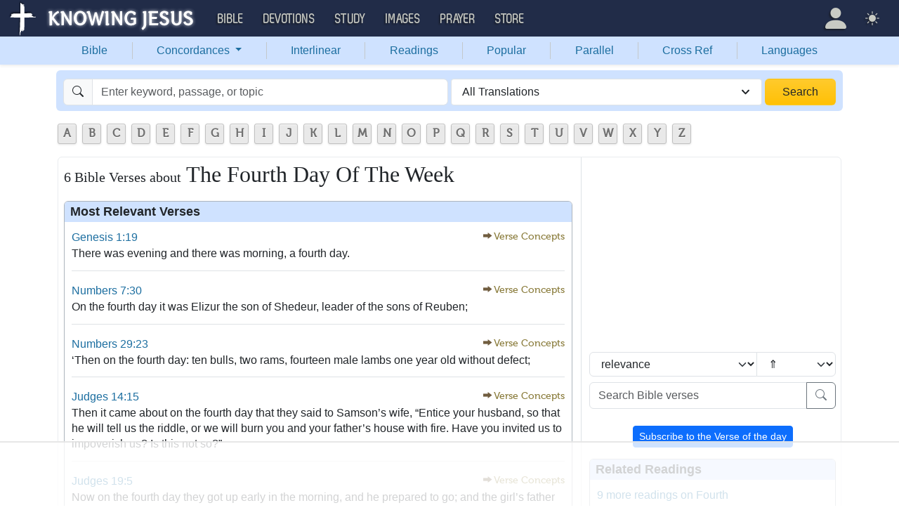

--- FILE ---
content_type: text/html; charset=UTF-8
request_url: https://bible.knowing-jesus.com/topics/The-Fourth-Day-Of-The-Week
body_size: 13684
content:
<!DOCTYPE html>
<html lang="en-GB">
<head>
    <meta charset="UTF-8">
    <meta name="viewport" content="width=device-width, initial-scale=1">
    <link rel="shortcut icon" href="/favicon.ico?v7"/>
    <link rel="apple-touch-icon" sizes="76x76" href="/apple-touch-icon.png">
    <link rel="icon" type="image/png" sizes="32x32" href="/favicon-32x32.png">
    <link rel="icon" type="image/png" sizes="16x16" href="/favicon-16x16.png">
    <link rel="manifest" href="/manifest.json">
    <link rel="mask-icon" href="/safari-pinned-tab.svg" color="#5bbad5">
    <meta name="theme-color" content="#ffffff">
    <meta name="csrf-param" content="_csrf">
<meta name="csrf-token" content="Lzi3iAKzQWuMJq5kxlGCDQf4DTdzNy8FgGP-cYdmvMlMFeTlcMYZWu5O9Az1O8lAZLZ9UzdDbT31JYs6yhf4gg==">
    <title>6 Bible verses about The Fourth Day Of The Week</title>
    <meta property="og:url" content="https://bible.knowing-jesus.com/topics/The+Fourth+Day+Of+The+Week">
<meta property="og:type" content="website">
<meta property="og:title" content="6 Bible verses about The Fourth Day Of The Week">
<link href="/font/Museo500-Regular-webfont.woff" rel="preload" as="font" crossorigin="anonymous">
<link href="/css/main.min.css?v=15" rel="stylesheet">
<script>
window.cookie_host = ".knowing-jesus.com";</script>
            <meta property="og:description"
              content="A topical Bible which shows the most relevant Bible verse for each topic"/>
    
    <!--    <link rel="shortcut icon" href="/assets/favicon.ico"/>-->
    <!--    <meta http-equiv="X-UA-Compatible" content="IE=edge">-->
    <!--    <meta name="viewport" content="width=device-width, initial-scale=1">-->

    <meta name="description" content="Genesis 1:19 - There was evening and there was morning, a fourth day.">
            
    <!-- topics universal html head block -->
<!-- AdThrive Head Tag Manual -->
<script data-no-optimize="1" data-cfasync="false">
(function(w, d) {
 w.adthrive = w.adthrive || {};
 w.adthrive.cmd = w.
 adthrive.cmd || [];
 w.adthrive.plugin = 'adthrive-ads-manual';
 w.adthrive.host = 'ads.adthrive.com';var s = d.createElement('script');
 s.async = true;
 s.referrerpolicy='no-referrer-when-downgrade';
 s.src = 'https://' + w.adthrive.host + '/sites/5d6666decc7cae09064f635b/ads.min.js?referrer=' + w.encodeURIComponent(w.location.href) + '&cb=' + (Math.floor(Math.random() * 100) + 1);
 var n = d.getElementsByTagName('script')[0];
 n.parentNode.insertBefore(s, n);
})(window, document);
</script>
<!-- End of AdThrive Head Tag -->

<!-- Google tag (gtag.js) -->
<script async src="https://www.googletagmanager.com/gtag/js?id=G-YFFBTK9R0F"></script>
<script>
  window.dataLayer = window.dataLayer || [];
  function gtag(){dataLayer.push(arguments);}
  gtag('js', new Date());

  gtag('config', 'G-YFFBTK9R0F');
</script>
 <!-- push -->
<script src="https://cdn.onesignal.com/sdks/OneSignalSDK.js" async=""></script>
<script>
  window.OneSignal = window.OneSignal || [];
  OneSignal.push(function() {
    OneSignal.init({
      appId: "37075899-e3a9-4d53-be7a-1fd7aa3f6c15",
    });
  });
</script>
<!-- push -->

    <!--pingdom start-->
    <script>
        var _prum = [['id', '54919e71abe53d1e641dbb63'],
            ['mark', 'firstbyte', (new Date()).getTime()]];
        (function() {
            var s = document.getElementsByTagName('script')[0]
                , p = document.createElement('script');
            p.async = 'async';
            p.src = '//rum-static.pingdom.net/prum.min.js';
            s.parentNode.insertBefore(p, s);
        })();
    </script>
    <!--pingdom end-->



<!-- Google tag (gtag.js) -->
<script async src="https://www.googletagmanager.com/gtag/js?id=G-YFFBTK9R0F"></script>
<script>
  window.dataLayer = window.dataLayer || [];
  function gtag(){dataLayer.push(arguments);}
  gtag('js', new Date());

  gtag('config', 'G-YFFBTK9R0F');
</script>


<!--  Optin --> <script type="text/javascript" src="https://a.omappapi.com/app/js/api.min.js" data-account="88086" data-user="78335" async></script> <!-- optinend-->


</head>

<body class="lang_en_GB bibletopic smalltopic"
      >

<!--above_header desktop-->


<nav class="navbar navbar-expand-lg navbar-kj navbar-dark py-0">
    <div class="container-fluid">
        <a class="navbar-brand p-0"
           href="https://www.knowing-jesus.com/">
            <img src="/images/logo.png" width="268" height="50" alt="Knowing Jesus"/>
        </a>
        <button class="navbar-toggler" type="button"
                data-bs-toggle="collapse"
                data-bs-target="#navbarSupportedContent"
                aria-controls="navbarSupportedContent"
                aria-expanded="false"
                aria-label="Toggle navigation">
            <span class="navbar-toggler-icon"></span>
        </button>
        <div class="collapse navbar-collapse" id="navbarSupportedContent">
            
<!-- START MENU NAVIGATION -->
<ul class="navbar-nav me-auto mb-2 mb-lg-0 navbar-nav-main">

    <li class="d-block d-sm-none my-2">
        <form method="get" action="//bible.knowing-jesus.com/search/s">
            <label for="search-bible" class="visually-hidden">Search</label>
            <div class="input-group">

                <input type="text"
                       name="q"
                       id="search-bible"
                       class="form-control"
                       required
                       minlength="3"
                       placeholder="Search for...">

                <button class="btn btn-light" type="submit">
                    <i class="bi bi-search"></i>
                </button>

            </div><!-- /input-group -->
            <input type="hidden"
                   name="translation"
                   id="translation-filed-select"
                   value="all">
        </form>
    </li>
                        <li class="nav-item dropdown">
                <a class="nav-link dropdown-toggle" href="https://bible.knowing-jesus.com" data-hover="dropdown" role="button" data-bs-toggle="dropdown" aria-expanded="false">Bible</a><ul class="dropdown-menu "><li><a class="dropdown-item" href="https://bible.knowing-jesus.com/topics">Topical Bible</a></li><li><a class="dropdown-item" href="https://bible.knowing-jesus.com/themes">Thematic Bible</a></li><li><a class="dropdown-item" href="https://bible.knowing-jesus.com/words">Words in Scripture</a></li><li><a class="dropdown-item" href="https://bible.knowing-jesus.com/phrases">Phrases in Scripture</a></li><li><a class="dropdown-item" href="https://bible.knowing-jesus.com/readings">Readings in Scripture</a></li><li><a class="dropdown-item" href="https://bible.knowing-jesus.com/Names">Bible Names</a></li></ul>            </li>
                                <li class="nav-item dropdown">
                <a class="nav-link dropdown-toggle" href="https://devotion.knowing-jesus.com" data-hover="dropdown" role="button" data-bs-toggle="dropdown" aria-expanded="false">Devotions</a><ul class="dropdown-menu "><li><a class="dropdown-item" href="https://dailyverse.knowing-jesus.com">Verse of the Day</a></li><li><a class="dropdown-item" href="https://devotion.knowing-jesus.com/audio">Today's Audio</a></li><li><a class="dropdown-item" href="https://devotion.knowing-jesus.com">Today's Devotionals </a></li><li><a class="dropdown-item" href="https://devotion.knowing-jesus.com/image">Today's Images </a></li><li><a class="dropdown-item" href="https://devotion.knowing-jesus.com/topics">Devotional by Topic </a></li><li><a class="dropdown-item" href="https://devotion.knowing-jesus.com/devotional-studies">Devotional Studies</a></li></ul>            </li>
                                <li class="nav-item dropdown">
                <a class="nav-link dropdown-toggle" href="https://study.knowing-jesus.com" data-hover="dropdown" role="button" data-bs-toggle="dropdown" aria-expanded="false">Study</a><ul class="dropdown-menu "><li><a class="dropdown-item" href="https://study.knowing-jesus.com/audio">Audio Books</a></li><li><a class="dropdown-item" href="https://study.knowing-jesus.com/sermons">Sermons</a></li><li><a class="dropdown-item" href="https://answers.knowing-jesus.com">Answers</a></li></ul>            </li>
                                <li class="nav-item dropdown">
                <a class="nav-link dropdown-toggle" href="https://images.knowing-jesus.com/" data-hover="dropdown" role="button" data-bs-toggle="dropdown" aria-expanded="false">Images</a><ul class="dropdown-menu "><li><a class="dropdown-item" href="https://images.knowing-jesus.com/new">New</a></li><li><a class="dropdown-item" href="https://images.knowing-jesus.com/topics">Topics</a></li></ul>            </li>
                                <li class="nav-item dropdown">
                <a class="nav-link dropdown-toggle" href="https://prayer.knowing-jesus.com/" data-hover="dropdown" role="button" data-bs-toggle="dropdown" aria-expanded="false">Prayer</a><ul class="dropdown-menu "><li><a class="dropdown-item" href="https://prayer.knowing-jesus.com/latest-prayers#open">Submit Request</a></li><li><a class="dropdown-item" href="https://prayer.knowing-jesus.com/latest-prayers">Latest Prayers</a></li><li><a class="dropdown-item" href="https://prayer.knowing-jesus.com/">All Categories</a></li><li><a class="dropdown-item" href="https://prayer.knowing-jesus.com/all">All Prayers</a></li></ul>            </li>
                    <li><a class="nav-link" href="https://store.knowing-jesus.com">Store</a></li>        <li></li>
</ul>
<ul class="nav navbar-nav mb-2 mb-lg-0 navbar-right">
            <li class="nav-item dropdown menu-item-account ">

            <a class="nav-link py-1 dropdown-toggle d-flex align-items-center user-profile"
               href="#"
               role="button"
               aria-label="Profile"
               aria-expanded="false"
               data-bs-toggle="dropdown"
               data-bs-display="static">

                <span class="d-md-none"><i class="bi bi-person-fill"></i> Profile</span>
                <span class="d-none d-md-inline position-relative profile-icon lh-1"
                ><i class="bi fs-1 bi-person-fill"></i></span>
            </a>

            <ul class="dropdown-menu dropdown-menu-end p-2" style="--bs-dropdown-min-width: 14rem">
                <li>
                    <a class="btn btn-warning sign-in-btn d-block w-100 mb-2"
                       href="#"
                       role="button"
                    ><i class="bi bi-box-arrow-in-right"></i> Sign In                    </a>
                </li>
                <li>
                    <button class="btn btn-warning sign-up-btn d-block w-100"
                            href="#"
                            role="button"
                            href="#"><i class="bi bi-plus"></i> Create account                    </button>
                </li>
                <li>
                    <hr class="dropdown-divider">
                </li>
                <li>
                    <button class="btn btn-light reset-btn d-block w-100"
                            href="#"><i class="bi bi-patch-question"></i> Forgot Password                    </button>
                </li>
            </ul>
        </li>
        <li class="nav-item dropdown ">
    <a class="btn-link nav-link py-0 py-lg-2 px-0 px-lg-2 dropdown-toggle d-flex align-items-center"
       href="#" role="button"
       id="bd-theme"
       aria-label="Theme"
       aria-expanded="false"
       data-bs-toggle="dropdown" data-bs-display="static">
        <span class="theme-icon-active pt-1"><i class="bi bi-brightness-high-fill me-2"></i></span>
        <span class="d-lg-none ms-2">Theme</span>
    </a>

    <ul class="dropdown-menu dropdown-menu-end select-theme" style="--bs-dropdown-min-width: 8rem;">
        <li>
            <button type="button" class="dropdown-item d-flex align-items-center" data-bs-theme-value="light">
                <i class="bi bi-brightness-high-fill me-2"></i>Light            </button>
        </li>
        <li>
            <button type="button" class="dropdown-item d-flex align-items-center active" data-bs-theme-value="dark">
                <i class="bi bi-moon-stars-fill me-2"></i>Dark            </button>
        </li>
        <li>
            <button type="button" class="dropdown-item d-flex align-items-center" data-bs-theme-value="auto">
                <i class="bi bi-circle-half me-2"></i>Auto            </button>
        </li>
    </ul>
</li>
    </ul>
        </div>
    </div>
</nav>
<div class="nav shadow-sm bg-primary-subtle nav-secondary nav-fill bg-body-tertiary p-1 p-md-0">
    <div class="container d-sm-flex">
        <div class="flex-sm-grow-1">
            <ul class="nav nav-secondary p-1 p-md-0 ">
                <li class="nav-item"><a class="nav-link" href="/">Bible</a></li><li class="d border-secondary-subtle"></li>                        <li class="nav-item dropdown">
                            <a class="nav-link dropdown-toggle"
                               role="button"
                               data-bs-toggle="dropdown"
                               href="#"
                               aria-expanded="false">
                                Concordances <span class="caret"></span>
                            </a>
                            <ul class="dropdown-menu">
                                <li><a class="dropdown-item" href="/topics">Topics</a></li><li><a class="dropdown-item" href="/themes">Themes</a></li><li><a class="dropdown-item" href="/words">Words</a></li><li><a class="dropdown-item" href="/phrases">Phrases</a></li><li><a class="dropdown-item" href="/Names">Names</a></li>                            </ul>
                        </li>
                        <li class="d border-secondary-subtle"></li><li class="nav-item"><a class="nav-link" href="/interlinear">Interlinear</a></li><li class="d border-secondary-subtle"></li><li class="nav-item"><a class="nav-link" href="/readings">Readings</a></li><li class="d border-secondary-subtle"></li><li class="nav-item"><a class="nav-link" href="/popular">Popular</a></li><li class="d border-secondary-subtle"></li><li class="nav-item"><a class="nav-link" href="/Genesis/1">Parallel</a></li><li class="d border-secondary-subtle"></li><li class="nav-item"><a class="nav-link" href="/Genesis/1/1/cross-references">Cross Ref</a></li><li class="d border-secondary-subtle"></li><li class="nav-item"><a class="nav-link" href="/languages">Languages</a></li>            </ul>
        </div>
    </div>
</div>
<!--<script src="https://unpkg.com/slim-select@latest/dist/slimselect.min.js"></script>-->
<!--<link rel="stylesheet" href="https://unpkg.com/slim-select@latest/dist/slimselect.css"/>-->


<div class="search-box d-none d-sm-block">
    <div class="container">
        <form action="/search/s"
              method="get"
              id="search-box-form">
            <div class="search row g-1 rounded">
                <div class="col-12 col-md-6">
                    <div class="input-group">
                        <span class="input-group-text"><i class="bi bi-search"></i></span>
                        <input placeholder="Enter keyword, passage, or topic"
                               type="text"
                               name="q"
                               aria-label="Search"
                               class="form-control"
                               id="q"
                               value=""/>
                    </div>


                </div>
                <div class="col">
                    <select id="translation" class="form-select" name="translation">
<option value="all" selected>All Translations</option>
<option value="acv">A Conservative Version</option>
<option value="abu">American Bible Union New Testament</option>
<option value="asv">American Standard Version</option>
<option value="am">Amplified </option>
<option value="auv">An Understandable Version</option>
<option value="anderson">Anderson New Testament</option>
<option value="bbe">Bible in Basic English </option>
<option value="common">Common New Testament</option>
<option value="mace">Daniel Mace New Testament</option>
<option value="darby">Darby Translation</option>
<option value="diaglott">Emphatic Diaglott Bible </option>
<option value="godbey">Godbey New Testament</option>
<option value="goodspeed">Goodspeed New Testament</option>
<option value="hcsb">Holman Bible</option>
<option value="isv">International Standard Version</option>
<option value="wesley">John Wesley New Testament</option>
<option value="juliasmith">Julia Smith Translation</option>
<option value="kj2000">King James 2000</option>
<option value="kjv">King James Version</option>
<option value="leb">Lexham Expanded Bible</option>
<option value="lov">Living Oracles New Testament</option>
<option value="mkjv">Modern King James verseion</option>
<option value="mstc">Modern Spelling Tyndale-Coverdale</option>
<option value="moffatt">Moffatt New Testament</option>
<option value="mnt">Montgomery New Testament</option>
<option value="net">NET Bible</option>
<option value="nasb">New American Standard Bible</option>
<option value="nheb">New Heart English Bible</option>
<option value="noyes">Noyes New Testament</option>
<option value="sawyer">Sawyer New Testament</option>
<option value="emb">The Emphasized Bible</option>
<option value="haweis">Thomas Haweis New Testament</option>
<option value="tcv">Twentieth Century New Testament</option>
<option value="wbs">Webster</option>
<option value="wnt">Weymouth New Testament</option>
<option value="williams">Williams New Testament</option>
<option value="web">World English Bible</option>
<option value="we">Worldwide English (NT)</option>
<option value="worrell">Worrell New Testament</option>
<option value="worsley">Worsley New Testament</option>
<option value="ylt">Youngs Literal Translation</option>
</select>
                                    </div>
                <div class="col-auto">
                    <button class="btn px-4 w-100 bg-gradient bg-warning text-dark"
                            type="submit">Search</button>
                </div>
            </div>

        </form>
    </div>
</div>
<!-- universal top block -->
</div>

<div class="main-wrapper content-new-font">

    <div class="container ">


        
        <div class="content">
            <div class="clear"></div>

            <!--include-->
<div id="content">
            <div>    <ul id="alphabets" class="select"><li><a href="/topics/search/A">A</a></li><li><a href="/topics/search/B">B</a></li><li><a href="/topics/search/C">C</a></li><li><a href="/topics/search/D">D</a></li><li><a href="/topics/search/E">E</a></li><li><a href="/topics/search/F">F</a></li><li><a href="/topics/search/G">G</a></li><li><a href="/topics/search/H">H</a></li><li><a href="/topics/search/I">I</a></li><li><a href="/topics/search/J">J</a></li><li><a href="/topics/search/K">K</a></li><li><a href="/topics/search/L">L</a></li><li><a href="/topics/search/M">M</a></li><li><a href="/topics/search/N">N</a></li><li><a href="/topics/search/O">O</a></li><li><a href="/topics/search/P">P</a></li><li><a href="/topics/search/Q">Q</a></li><li><a href="/topics/search/R">R</a></li><li><a href="/topics/search/S">S</a></li><li><a href="/topics/search/T">T</a></li><li><a href="/topics/search/U">U</a></li><li><a href="/topics/search/V">V</a></li><li><a href="/topics/search/W">W</a></li><li><a href="/topics/search/X">X</a></li><li><a href="/topics/search/Y">Y</a></li><li><a href="/topics/search/Z">Z</a></li></ul>
    <div style="clear: both"></div>

</div>
            <div id="breadcrumbs" style="margin-bottom: 4px">
        
    </div>
    <div class="clearfix"></div>
    <div id="preload-images-wrap"></div><div class="left-topic-banner left-topic-banner-small">

</div>
<div class="right-wrapper">
<div class="right-topic-banner right-topic-banner-small">

    <!--start banner code-->

    <!--end code-->

</div>
</div>
<style>
    .right-wrapper{
        position: absolute;
        right: 0;
    }
    .right-topic-banner{
        top: 107px;
        margin-top: 0;
        position: fixed;
    }

</style>
<style>
    #preload-images-wrap {
        position: fixed;
        left: 0;
        right: 0;
        width: 1px;
        height: 1px;
        overflow: hidden;
        opacity: 0;
        z-index: 0;
    }

    #preload-images-wrap img {
        width: 20px;
    }

</style>

<div class="content">
    <div class="content-block-wrapper-1 p-0 ">
        <div class="row new-topic-wrap">
            <div class="col-12 col-md-7 col-lg-8">
                <h1><span>6 Bible Verses about</span> The Fourth Day Of The Week</h1>                    <div class="no-w verse-cont block-verse">
                        <h2>Most Relevant Verses</h2>
                        <div class="content-box-wrapper-1 topic-cont-box">
                                                                <div class="border-bottom mb-3"
                                         data-keyword-id6461                                    >

                                                                                <div>

                                <span>
                                        <a class="verse-dropdown" href="/Genesis/1/19" data-cont="&lt;a href=&quot;#&quot; data-verse=&quot;&amp;lt;span class=&amp;quot; Gen-1-19&amp;quot; id=&amp;quot;en-NASB-19&amp;quot;&amp;gt;There was evening and there was morning, a fourth day.&amp;lt;/span&amp;gt;&quot; data-verse-title=&quot;Genesis 1:19&quot; data-translation-id=&quot;504826&quot; data-bs-toggle=&quot;modal&quot; data-bs-target=&quot;.tools-modal&quot;&gt;Tools&lt;/a&gt;&lt;div&gt;&lt;a href=&quot;/Genesis/1/19&quot;&gt;Verse page&lt;/a&gt;&lt;/div&gt;">Genesis 1:19</a>                                </span>

                                            <div>
                                                <span class="verse"><a class="vConcept" role="button">Verse Concepts</a><span style="display: none;"><a class="tags" href="/topics/At-Morning-And-Evening">At Morning And Evening</a><a class="tags" href="/topics/Provision-Of-Day">Provision Of Day</a><a class="tags" href="/topics/Fourth">Fourth</a><a class="tags" href="/topics/Day-4">Day 4</a></span></span>                                            </div>

                                            <p class="result-wrap"
    >
    <span class=" Gen-1-19" id="en-NASB-19">There was evening and there was morning, a fourth day.</span></p>
                                        </div>

                                                                            </div>
                                    <!-- box -->
                                                                        <div class="border-bottom mb-3"
                                         data-keyword-id6461                                    >

                                                                                <div>

                                <span>
                                        <a class="verse-dropdown" href="/Numbers/7/30" data-cont="&lt;a href=&quot;#&quot; data-verse=&quot;&amp;lt;span class=&amp;quot; Num-7-30&amp;quot; id=&amp;quot;en-NASB-3881&amp;quot;&amp;gt;On the fourth day it was Elizur the son of Shedeur, leader of the sons of Reuben;&amp;lt;/span&amp;gt;&quot; data-verse-title=&quot;Numbers 7:30&quot; data-translation-id=&quot;508688&quot; data-bs-toggle=&quot;modal&quot; data-bs-target=&quot;.tools-modal&quot;&gt;Tools&lt;/a&gt;&lt;div&gt;&lt;a href=&quot;/Numbers/7/30&quot;&gt;Verse page&lt;/a&gt;&lt;/div&gt;">Numbers 7:30</a>                                </span>

                                            <div>
                                                <span class="verse"><a class="vConcept" role="button">Verse Concepts</a><span style="display: none;"><a class="tags" href="/topics/Day-4">Day 4</a></span></span>                                            </div>

                                            <p class="result-wrap"
    >
    <span class=" Num-7-30" id="en-NASB-3881">On the fourth day it was Elizur the son of Shedeur, leader of the sons of Reuben;</span></p>
                                        </div>

                                                                            </div>
                                    <!-- box -->
                                                                        <div class="border-bottom mb-3"
                                         data-keyword-id6461                                    >

                                                                                <div>

                                <span>
                                        <a class="verse-dropdown" href="/Numbers/29/23" data-cont="&lt;a href=&quot;#&quot; data-verse=&quot;&amp;lt;span class=&amp;quot; Num-29-23&amp;quot; id=&amp;quot;en-NASB-4632&amp;quot;&amp;gt;‘Then on the fourth day: ten bulls, two rams, fourteen male lambs one year old without defect;&amp;lt;/span&amp;gt;&quot; data-verse-title=&quot;Numbers 29:23&quot; data-translation-id=&quot;509439&quot; data-bs-toggle=&quot;modal&quot; data-bs-target=&quot;.tools-modal&quot;&gt;Tools&lt;/a&gt;&lt;div&gt;&lt;a href=&quot;/Numbers/29/23&quot;&gt;Verse page&lt;/a&gt;&lt;/div&gt;">Numbers 29:23</a>                                </span>

                                            <div>
                                                <span class="verse"><a class="vConcept" role="button">Verse Concepts</a><span style="display: none;"><a class="tags" href="/topics/Ten-Animals">Ten Animals</a><a class="tags" href="/topics/Fourteen">Fourteen</a><a class="tags" href="/topics/Male-Animals">Male Animals</a><a class="tags" href="/topics/Perfect-Sacrifices">Perfect Sacrifices</a><a class="tags" href="/topics/Two-Animals">Two Animals</a><a class="tags" href="/topics/Animals-At-Specific-Ages">Animals At Specific Ages</a><a class="tags" href="/topics/Day-4">Day 4</a><a class="tags" href="/topics/Sacrificing-Cattle-Sheep-And-Goats">Sacrificing Cattle Sheep And Goats</a></span></span>                                            </div>

                                            <p class="result-wrap"
    >
    <span class=" Num-29-23" id="en-NASB-4632">‘Then on the fourth day: ten bulls, two rams, fourteen male lambs one year old without defect;</span></p>
                                        </div>

                                                                            </div>
                                    <!-- box -->
                                                                        <div class="border-bottom mb-3"
                                         data-keyword-id6461                                    >

                                                                                <div>

                                <span>
                                        <a class="verse-dropdown" href="/Judges/14/15" data-cont="&lt;a href=&quot;#&quot; data-verse=&quot;&amp;lt;span class=&amp;quot; Judg-14-15&amp;quot; id=&amp;quot;en-NASB-6925&amp;quot;&amp;gt;Then it came about on the &amp;lt;footnote=NASB-6925j&amp;gt;fourth day that they said to Samson’s wife, “&amp;lt;crossreference=NASB-6925H&amp;gt;Entice your husband, so that he will tell us the riddle, &amp;lt;crossreference=NASB-6925I&amp;gt;or we will burn you and your father’s house with fire. Have you invited us to impoverish us? Is this not so?”&amp;lt;/span&amp;gt;&quot; data-verse-title=&quot;Judges 14:15&quot; data-translation-id=&quot;511732&quot; data-bs-toggle=&quot;modal&quot; data-bs-target=&quot;.tools-modal&quot;&gt;Tools&lt;/a&gt;&lt;div&gt;&lt;a href=&quot;/Judges/14/15&quot;&gt;Verse page&lt;/a&gt;&lt;/div&gt;">Judges 14:15</a>                                </span>

                                            <div>
                                                <span class="verse"><a class="vConcept" role="button">Verse Concepts</a><span style="display: none;"><a class="tags" href="/topics/Enticement">Enticement</a><a class="tags" href="/topics/Burning-People">Burning People</a><a class="tags" href="/topics/Enticing">Enticing</a><a class="tags" href="/topics/Becoming-Poor">Becoming Poor</a><a class="tags" href="/topics/Day-4">Day 4</a></span></span>                                            </div>

                                            <p class="result-wrap"
    >
    <span class=" Judg-14-15" id="en-NASB-6925">Then it came about on the fourth day that they said to Samson’s wife, “Entice your husband, so that he will tell us the riddle, or we will burn you and your father’s house with fire. Have you invited us to impoverish us? Is this not so?”</span></p>
                                        </div>

                                                                            </div>
                                    <!-- box -->
                                                                        <div class="border-bottom mb-3"
                                         data-keyword-id6461                                    >

                                                                                <div>

                                <span>
                                        <a class="verse-dropdown" href="/Judges/19/5" data-cont="&lt;a href=&quot;#&quot; data-verse=&quot;&amp;lt;span class=&amp;quot; Judg-19-5&amp;quot; id=&amp;quot;en-NASB-7030&amp;quot;&amp;gt;Now on the fourth day they got up early in the morning, and he &amp;lt;footnote=NASB-7030d&amp;gt;prepared to go; and the girl’s father said to his son-in-law, “&amp;lt;crossreference=NASB-7030C&amp;gt;Sustain &amp;lt;footnote=NASB-7030e&amp;gt;yourself with a piece of bread, and afterward you may go.”&amp;lt;/span&amp;gt;&quot; data-verse-title=&quot;Judges 19:5&quot; data-translation-id=&quot;511837&quot; data-bs-toggle=&quot;modal&quot; data-bs-target=&quot;.tools-modal&quot;&gt;Tools&lt;/a&gt;&lt;div&gt;&lt;a href=&quot;/Judges/19/5&quot;&gt;Verse page&lt;/a&gt;&lt;/div&gt;">Judges 19:5</a>                                </span>

                                            <div>
                                                <span class="verse"><a class="vConcept" role="button">Verse Concepts</a><span style="display: none;"><a class="tags" href="/topics/Sons">Sons</a><a class="tags" href="/topics/Those-Who-Rose-Early">Those Who Rose Early</a><a class="tags" href="/topics/People-Who-Delayed">People Who Delayed</a><a class="tags" href="/topics/Day-4">Day 4</a></span></span>                                            </div>

                                            <p class="result-wrap"
    >
    <span class=" Judg-19-5" id="en-NASB-7030">Now on the fourth day they got up early in the morning, and he prepared to go; and the girl’s father said to his son-in-law, “Sustain yourself with a piece of bread, and afterward you may go.”</span></p>
                                        </div>

                                        <!--topics_eng_less15.php desktop-->                                    </div>
                                    <!-- box -->
                                                                        <div class="border-bottom mb-3"
                                         data-keyword-id6461                                    >

                                                                                <div>

                                <span>
                                        <a class="verse-dropdown" href="/Ezra/8/33" data-cont="&lt;a href=&quot;#&quot; data-verse=&quot;&amp;lt;span class=&amp;quot; Ezra-8-33&amp;quot;&amp;gt;On the fourth day the silver and the gold and the utensils &amp;lt;crossreference=NASB-12235AD&amp;gt;were weighed out in the house of our God into the hand of &amp;lt;crossreference=NASB-12235AE&amp;gt;Meremoth the son of Uriah the priest, and with him was Eleazar the son of Phinehas; and with them were the Levites, Jozabad the son of Jeshua and Noadiah the son of Binnui.&amp;lt;/span&amp;gt;&quot; data-verse-title=&quot;Ezra 8:33&quot; data-translation-id=&quot;517042&quot; data-bs-toggle=&quot;modal&quot; data-bs-target=&quot;.tools-modal&quot;&gt;Tools&lt;/a&gt;&lt;div&gt;&lt;a href=&quot;/Ezra/8/33&quot;&gt;Verse page&lt;/a&gt;&lt;/div&gt;">Ezra 8:33</a>                                </span>

                                            <div>
                                                <span class="verse"><a class="vConcept" role="button">Verse Concepts</a><span style="display: none;"><a class="tags" href="/topics/Day-4">Day 4</a></span></span>                                            </div>

                                            <p class="result-wrap"
    >
    <span class=" Ezra-8-33">On the fourth day the silver and the gold and the utensils were weighed out in the house of our God into the hand of Meremoth the son of Uriah the priest, and with him was Eleazar the son of Phinehas; and with them were the Levites, Jozabad the son of Jeshua and Noadiah the son of Binnui.</span></p>
                                        </div>

                                                                            </div>
                                    <!-- box -->
                                                            </div>
                        <!--                    <div style="clear: both"></div>-->
                    </div>
                    <div class="no-w verse-cont block-verse">
        <h2>Bible Theasaurus</h2>
        <div class="three_cols thesaurus-block m-2">
            <div id="w0" class="list-view"><div class="row"><div class="col-12 col-sm-4 list">
<div data-key="0"><b style="font-weight: 900">Day</b> (<a href="/words/Day">1909 instances</a>)</div>

</div><div class="col-12 col-sm-4 list">
<div data-key="1"><a class="book-tag" href="/topics/Fourth"><b style="font-weight: 900">Fourth</b></a> (<a href="/words/Fourth">99 instances</a>)</div>

</div><div class="col-12 col-sm-4 list">
<div data-key="2"><b style="font-weight: 900">Week</b> (<a href="/words/Week">28 instances</a>)</div>
</div></div></div>        </div>
    </div>
<!--topics_eng_less8.php-->    <div class="no-w verse-cont block-verse">
        <h2 id="related-topics">Related Topics</h2>
        <div class="three_cols">
            <ul class="list no-margin-left">
                                    <li>
                        <a class="py-1" href="/topics/Day-4">Day 4</a>
                    </li>
                                        <li>
                        <a class="py-1" href="/topics/Fourth">4 more topics on Fourth</a>
                    </li>
                    </ul><ul class="list ">                    <li>
                        <a class="py-1" href="/topics?search_topic_key=Day">25 more topics on Day</a>
                    </li>
                                        <li>
                        <a class="py-1" href="/topics?search_topic_key=Week">11 more topics on Week</a>
                    </li>
                    </ul><ul class="list ">            </ul>
            <div class="clearfix"></div>
        </div>
    </div>
            </div>
            <div class="col-12 col-md-5 col-lg-4 topics-nav-right-wrap flex-grow-1">
    <div class="topics-nav-right ">
        <div class="form-group">
                    </div>
        <div class="form-group">

            <div class="input-group input-group mb-2">
                <select class="form-select w-50" name="sort_type" onchange="window.location.href = this.value;" aria-label="Sort by">
<option value="/topics/The-Fourth-Day-Of-The-Week">relevance</option>
<option value="/topics/The-Fourth-Day-Of-The-Week?sort_type=alphabet">alphabet</option>
<option value="/topics/The-Fourth-Day-Of-The-Week?sort_type=book">book</option>
<option value="/topics/The-Fourth-Day-Of-The-Week?sort_type=new_testament">new testament</option>
</select><select class="form-select" name="sort-type" onchange="window.location.href = this.value;" aria-label="Sort order">
<option value="/topics/The-Fourth-Day-Of-The-Week">⇑</option>
<option value="/topics/The-Fourth-Day-Of-The-Week?sort_order=desc">⇓</option>
</select>            </div>
        </div>
        <div class="form-group mb-4">
            <form method="get"
                  action="/topics">
                <div class="input-group">
                    <input type="text"
                           name="search_topic_key"
                           maxlength="128"
                           required
                           aria-label="Search Bible verses"
                           class="form-control"
                           placeholder="Search Bible verses"
                    />
                    <button class="btn btn-outline-secondary" type="submit"
                            aria-label="Search"
                    ><i class="bi bi-search"></i></button>
                </div><!-- /input-group -->
            </form>

        </div>

            <div class="mb-3">
        <div class="text-center">
            <a class="btn btn-sm btn-primary"
               data-bs-toggle="collapse"
               href="#subscriptionBlock"
               role="button"
               aria-expanded="false"
               aria-controls="subscriptionBlock">
                Subscribe to the Verse of the day
            </a>
        </div>
        <!--    view-source:http://beta.kj.tugrik/topics/subscribe-box-->
        <div class="collapse "
             id="subscriptionBlock">

            <div class="card card-body mt-3" id="formContainer">
                <h2><img class="img-fluid" src="/images/knowing-jesus-everyday-logo.png" width="310" height="34" alt="Knowing Jesus Everyday"></h2><p class="text-center">Never miss a post</p><form id="contact-form" action="/topics/The-Fourth-Day-Of-The-Week" method="post">
<input type="hidden" name="_csrf" value="Lzi3iAKzQWuMJq5kxlGCDQf4DTdzNy8FgGP-cYdmvMlMFeTlcMYZWu5O9Az1O8lAZLZ9UzdDbT31JYs6yhf4gg=="><div class="mb-3 field-subscribeform-name">
<label class="form-label" for="subscribeform-name">Name</label>
<input type="text" id="subscribeform-name" class="form-control" name="SubscribeForm[name]" required>

<div class="invalid-feedback"></div>
</div><div class="mb-3 field-subscribeform-email required">
<label class="form-label" for="subscribeform-email">Email</label>
<input type="email" id="subscribeform-email" class="form-control" name="SubscribeForm[email]" required aria-required="true">

<div class="invalid-feedback"></div>
</div><input type="hidden" name="reCaptcha"><div class="form-group"><button type="submit" class="btn btn-primary" name="contact-button">Submit</button></div></form>            </div>
        </div>
    </div>
<div class="text-center" style="margin-bottom: 10px">
    <!--include-->



</div><div class="clearfix"></div>            <div class="no-w verse-cont block-verse mb-4">
                <h2>Related Readings</h2>
                <div class="topic-cont-box">
                    <div class="pb-1"><a href="/readings?search_topic_key=Fourth">9 more readings on Fourth</a></div><div class="pb-1"><a href="/readings?search_topic_key=Day">28 more readings on Day</a></div><div class="pb-1"><a href="/readings?search_topic_key=Week">3 more readings on Week</a></div>                </div>
            </div>
        <div class="text-center" style="margin-bottom: 10px">
    <!--include-->

</div>
    </div>
</div>
        </div>
    </div>
    <div class="clearfix"></div>
</div>
<div class="clearfix"></div>
</div>

<div>
    <!-- Large modal -->
    <div class="modal fade tools-modal"
         tabindex="-1"
         role="dialog"
         aria-labelledby="toolsModal"
         data-translation-id="1"
    >
        <div class="modal-dialog modal-lg" role="document">
            <div class="modal-content">
                <div class="modal-header d-block">
                    <button type="button" class="btn-close float-end" data-bs-dismiss="modal"
                            aria-label="Close"></button>

                    <h5 class="verse-title"></h5>

                    <p class="verse-text"></p>
                    <ul class="nav nav-tabs" role="tablist">
                                                    <li role="presentation" class="nav-item">
                                <button
                                        class="nav-link active"
                                        id="interlinear-tab"
                                        data-bs-toggle="tab"
                                        data-bs-target="#tabInterlinear"
                                        aria-controls="tabInterlinear"
                                        aria-selected="true"
                                        type="button"
                                        role="tab"
                                        data-link="/verse/getStrongNumber/translationId/{translationId}?type="
                                        data-is-loaded='0'

                                >Interlinear</button>

                            </li>
                                                    <li role="presentation" class="nav-item">
                            <button
                                    class="nav-link"
                                    id="cross-refs-tab"
                                    data-bs-toggle="tab"
                                    data-bs-target="#tabCross_Refs"
                                    aria-controls="tabCross_Refs"
                                    aria-selected="false"
                                    type="button"
                                    role="tab"
                                    data-link="/verse/getCrossReference/translationId/{translationId}?type="
                                    data-is-loaded='0'
                            >Cross Refs</button>
                        </li>
                                                    <li role="presentation" class="nav-item">
                                <button
                                        class="nav-link"
                                        id="themes-tab"
                                        data-bs-toggle="tab"
                                        data-bs-target="#tabThemes"
                                        aria-controls="tabThemes"
                                        aria-selected="false"
                                        type="button"
                                        role="tab"
                                        data-link="/verse/getThemse/translationId/{translationId}?type="
                                        data-is-loaded='0'
                                >Themes</button>
                            </li>
                                                    <li role="presentation" class="nav-item">
                            <button
                                    class="nav-link"
                                    id="bible-tab"
                                    data-bs-toggle="tab"
                                    data-bs-target="#tabBible"
                                    aria-controls="tabBible"
                                    aria-selected="false"
                                    type="button"
                                    role="tab"
                                    data-link="/verse/getBible/translationId/{translationId}?type="
                                    data-is-loaded='0'
                            >Parallel</button>
                        </li>
                        <li role="presentation" class="nav-item">
                            <button
                                    class="nav-link"
                                    id="tsk-tab"
                                    data-bs-toggle="tab"
                                    data-bs-target="#tabTSK"
                                    aria-controls="tabTSK"
                                    aria-selected="false"
                                    type="button"
                                    role="tab"
                                    data-link="/verse/getTsk/translationId/{translationId}?type="
                                    data-is-loaded='0'
                            >TSK</button>
                        </li>
                                                    <li role="presentation" class="nav-item">
                                <button
                                        class="nav-link"
                                        id="references-tab"
                                        data-bs-toggle="tab"
                                        data-bs-target="#tabReferences"
                                        aria-controls="tabReferences"
                                        aria-selected="false"
                                        type="button"
                                        role="tab"
                                        data-link="/verse/getReferences/translationId/{translationId}?type="
                                        data-is-loaded='0'
                                        data-toggle="tab"
                                >References</button>
                            </li>
                                                </ul>
                </div>

                <!-- Nav tabs -->

                <div class="modal-body">
                    <!-- Tab panes -->
                    <div class="tab-content">
                        <div class="tab-pane fade show active" role="tabpanel" id="tabInterlinear"
                             aria-labelledby="interlinear-tab"
                             tabindex="0"></div>
                        <div role="tabpanel" class="tab-pane fade" id="tabCross_Refs"
                             aria-labelledby="cross-refs-tab"
                             tabindex="0"></div>
                        <div role="tabpanel" class="tab-pane fade" id="tabThemes"
                             aria-labelledby="themes-tab"
                             tabindex="0"></div>
                        <div role="tabpanel" class="tab-pane fade" id="tabBible"
                             aria-labelledby="bible-tab"
                             tabindex="0"></div>
                        <div role="tabpanel" class="tab-pane fade" id="tabTSK"
                             aria-labelledby="tsk-tab"
                             tabindex="0"></div>
                        <div role="tabpanel" class="tab-pane fade" id="tabReferences"
                             aria-labelledby="references-tab"
                             tabindex="0"></div>
                    </div>

                </div>

            </div>
        </div>
    </div>
</div>
<!--include-->
</div><!-- content -->
    <div>
        <div class="clearfix"></div><select id="alphabets_select" name="alphabets_select" onchange="if (this.value) window.location.href= &#039;/topics/search/&#039; + this.value;"><option value="">Filter by alphabet</option><option value="A">A</option><option value="B">B</option><option value="C">C</option><option value="D">D</option><option value="E">E</option><option value="F">F</option><option value="G">G</option><option value="H">H</option><option value="I">I</option><option value="J">J</option><option value="K">K</option><option value="L">L</option><option value="M">M</option><option value="N">N</option><option value="O">O</option><option value="P">P</option><option value="Q">Q</option><option value="R">R</option><option value="S">S</option><option value="T">T</option><option value="U">U</option><option value="V">V</option><option value="W">W</option><option value="X">X</option><option value="Y">Y</option><option value="Z">Z</option></select>    </div>
    
            <div class="clear"></div>

        </div>
    </div>
</div>

<div class="clearfix"></div><!-- universal bottom block -->

 

<!--pingdom start-->
<script>
    var _prum = [['id', '54919b8dabe53d69571dbb63'],
        ['mark', 'firstbyte', (new Date()).getTime()]];
    (function() {
        var s = document.getElementsByTagName('script')[0]
            , p = document.createElement('script');
        p.async = 'async';
        p.src = '//rum-static.pingdom.net/prum.min.js';
        s.parentNode.insertBefore(p, s);
    })();
</script>
<!--pingdom end-->


<!--pingdom user testing start-->
<script>
var _prum = [['id', '5600a2deabe53d775ccdcb43'],
             ['mark', 'firstbyte', (new Date()).getTime()]];
(function() {
    var s = document.getElementsByTagName('script')[0]
      , p = document.createElement('script');
    p.async = 'async';
    p.src = '//rum-static.pingdom.net/prum.min.js';
    s.parentNode.insertBefore(p, s);
})();
</script>
<!--pingdom user testing end-->

<!--adthrive recovery start-->
<script>!function(){"use strict";!function(e){if(-1===e.cookie.indexOf("__adblocker")){e.cookie="__adblocker=; expires=Thu, 01 Jan 1970 00:00:00 GMT; path=/";var t=new XMLHttpRequest;t.open("GET","https://www.npttech.com/advertising.js",!0),t.onreadystatechange=function(){if(XMLHttpRequest.DONE===t.readyState)if(200===t.status){var n=e.createElement("script");n.innerHTML=t.responseText,e.getElementsByTagName("head")[0].appendChild(n)}else{var a=new Date;a.setTime(a.getTime()+3e5),e.cookie="__adblocker=true; expires="+a.toUTCString()+"; path=/"}},t.send()}}(document)}();
</script>

<script>!function(){"use strict";var e;e=document,function(){var t,n;function r(){var t=e.createElement("script");t.src="https://cafemedia-com.videoplayerhub.com/galleryplayer.js",e.head.appendChild(t)}function a(){var t=e.cookie.match("(^|[^;]+)\\s*__adblocker\\s*=\\s*([^;]+)");return t&&t.pop()}function c(){clearInterval(n)}return{init:function(){var e;"true"===(t=a())?r():(e=0,n=setInterval((function(){100!==e&&"false"!==t||c(),"true"===t&&(r(),c()),t=a(),e++}),50))}}}().init()}();
</script>
<!--adthrive recovery end-->


<div class="containerfoot main_board">
    <div align="center" class="text container"><p>New American Standard Bible Copyright &copy;1960, 1962, 1963, 1968, 1971, 1972, 1973, 1975, 1977, 1995 by The Lockman Foundation, La Habra, Calif. All rights reserved. For Permission to Quote Information visit <a href="http://www.lockman.org" rel="nofollow" target="_blank">http://www.lockman.org</a></p></div>
            <div class="container">
            <div class="bg-body-tertiary rounded p-4 row">
                <div class="col-md-4 offset-md-4">

                    <form method="get" action="/topics">
                        <div class="input-group">

                            <input name="search_topic_key" id="search_topic_key"
                                   maxlength="128"
                                   class="form-control ff-museo"
                                   aria-label="What the Bible says about ...."
                                   placeholder="What the Bible says about ...." type="text"/>
                            <button class="btn btn-outline-secondary" type="submit"
                                    id="button-addon2">
                                Find Out                            </button>

                        </div>
                    </form>
                </div>

            </div>
        </div>
    
                    <div class="share-buttons p-2 share-buttons-bot">
            <div class="share-title">Share</div>
            <div class="share-item text-center d-sm-inline-block">
                <a target="_blank"
                   href="https://www.facebook.com/sharer/sharer.php?u=https://bible.knowing-jesus.com/topics/The-Fourth-Day-Of-The-Week"
                   title="Share with Facebook"
                   data-bs-toggle="tooltip"
                   style="color: #3b5998; font-size: 30px"
                   data-bs-title="Share with Facebook"
                ><i class="bi bi-facebook"></i>
                </a>
            </div>
            <div class="share-item text-center">
                <a target="_blank"
                   href="https://x.com/intent/tweet?text=Genesis 1:19 - There was evening and there was morning, a fourth day.&url=https://bible.knowing-jesus.com/topics/The-Fourth-Day-Of-The-Week"
                   title="Share with X"
                   data-bs-toggle="tooltip"
                   style="color: #1DA1F2; font-size: 26px"
                   data-bs-title="Share with X"
                ><i class="bi bi-twitter-x"></i>
                </a>
            </div>
            <div class="share-item text-center">
                <a target="_blank"
                   href="https://api.whatsapp.com/send?text=Genesis 1:19 - There was evening and there was morning, a fourth day.%20https://bible.knowing-jesus.com/topics/The-Fourth-Day-Of-The-Week"
                   title="Share with WhatsApp"
                   data-bs-toggle="tooltip"
                   style="color: #25D366; font-size: 30px"
                   data-bs-title="Share with WhatsApp"
                ><i class="bi bi-whatsapp"></i>
                </a>
            </div>
        </div>
        
<div class="modal fade mobile-nav-h"
     id="selectTranslationModal"
     tabindex="-1"
     aria-labelledby="selectTranslationModalModalLabel"
     aria-hidden="true">
    <div class="modal-dialog">
        <div class="modal-content">
            <div class="modal-header">
                <div class="row ">
                    <div class="col-2">
                    </div>
                    <div class="col-8 text-center modal-title">
                        Translations                    </div>
                    <div class="col-2 text-end">
                        <button type="button" class="btn-close" data-bs-dismiss="modal" aria-label="Close"></button>
                    </div>
                </div>
            </div>
            <div class="modal-body px-2 ">
                <div class="input-group mt-2">
                    <span class="input-group-text" id="basic-search-addon"><i class="bi bi-search"></i></span>
                    <input type="text"
                           class="form-control"
                           placeholder="Name or Abbreviation"
                           aria-label="Translation filter"
                           id="translation-filter"
                           aria-describedby="basic-search-addon">
                </div>
                <ul class="translations-filter-list">
                    <li>
                        <a class="change-translation"
                           data-translation="all"
                           href="#">All Translations (Parallel)                        </a>
                    </li>
                                            <li>
                            <a class="change-translation"
                               data-translation="nasb"
                               href="#">
                                NASB<span>New American Standard Bible</span>
                            </a>
                        </li>
                                                <li>
                            <a class="change-translation"
                               data-translation="kjv"
                               href="#">
                                KJV<span>King James Version</span>
                            </a>
                        </li>
                                                <li>
                            <a class="change-translation"
                               data-translation="hcsb"
                               href="#">
                                HCSB<span>Holman Bible</span>
                            </a>
                        </li>
                                                <li>
                            <a class="change-translation"
                               data-translation="isv"
                               href="#">
                                ISV<span>International Standard Version</span>
                            </a>
                        </li>
                                                <li>
                            <a class="change-translation"
                               data-translation="ylt"
                               href="#">
                                YLT<span>Youngs Literal Translation</span>
                            </a>
                        </li>
                                                <li>
                            <a class="change-translation"
                               data-translation="darby"
                               href="#">
                                Darby<span>Darby Translation</span>
                            </a>
                        </li>
                                                <li>
                            <a class="change-translation"
                               data-translation="asv"
                               href="#">
                                ASV<span>American Standard Version</span>
                            </a>
                        </li>
                                                <li>
                            <a class="change-translation"
                               data-translation="wbs"
                               href="#">
                                WBS<span>Webster</span>
                            </a>
                        </li>
                                                <li>
                            <a class="change-translation"
                               data-translation="net"
                               href="#">
                                NET<span>NET Bible</span>
                            </a>
                        </li>
                                                <li>
                            <a class="change-translation"
                               data-translation="am"
                               href="#">
                                AMP<span>Amplified </span>
                            </a>
                        </li>
                                                <li>
                            <a class="change-translation"
                               data-translation="leb"
                               href="#">
                                LEB<span>Lexham Expanded Bible</span>
                            </a>
                        </li>
                                                <li>
                            <a class="change-translation"
                               data-translation="web"
                               href="#">
                                WEB<span>World English Bible</span>
                            </a>
                        </li>
                                                <li>
                            <a class="change-translation"
                               data-translation="we"
                               href="#">
                                WE<span>Worldwide English (NT)</span>
                            </a>
                        </li>
                                                <li>
                            <a class="change-translation"
                               data-translation="emb"
                               href="#">
                                EMB<span>The Emphasized Bible</span>
                            </a>
                        </li>
                                                <li>
                            <a class="change-translation"
                               data-translation="bbe"
                               href="#">
                                BBE<span>Bible in Basic English </span>
                            </a>
                        </li>
                                                <li>
                            <a class="change-translation"
                               data-translation="wnt"
                               href="#">
                                WNT<span>Weymouth New Testament</span>
                            </a>
                        </li>
                                                <li>
                            <a class="change-translation"
                               data-translation="kj2000"
                               href="#">
                                KJ2000<span>King James 2000</span>
                            </a>
                        </li>
                                                <li>
                            <a class="change-translation"
                               data-translation="auv"
                               href="#">
                                AUV<span>An Understandable Version</span>
                            </a>
                        </li>
                                                <li>
                            <a class="change-translation"
                               data-translation="mstc"
                               href="#">
                                MSTC<span>Modern Spelling Tyndale-Coverdale</span>
                            </a>
                        </li>
                                                <li>
                            <a class="change-translation"
                               data-translation="mkjv"
                               href="#">
                                MKJV<span>Modern King James verseion</span>
                            </a>
                        </li>
                                                <li>
                            <a class="change-translation"
                               data-translation="juliasmith"
                               href="#">
                                JuliaSmith<span>Julia Smith Translation</span>
                            </a>
                        </li>
                                                <li>
                            <a class="change-translation"
                               data-translation="godbey"
                               href="#">
                                Godbey<span>Godbey New Testament</span>
                            </a>
                        </li>
                                                <li>
                            <a class="change-translation"
                               data-translation="acv"
                               href="#">
                                ACV<span>A Conservative Version</span>
                            </a>
                        </li>
                                                <li>
                            <a class="change-translation"
                               data-translation="nheb"
                               href="#">
                                NHEB<span>New Heart English Bible</span>
                            </a>
                        </li>
                                                <li>
                            <a class="change-translation"
                               data-translation="mace"
                               href="#">
                                Mace<span>Daniel Mace New Testament</span>
                            </a>
                        </li>
                                                <li>
                            <a class="change-translation"
                               data-translation="wesley"
                               href="#">
                                Wesley<span>John Wesley New Testament</span>
                            </a>
                        </li>
                                                <li>
                            <a class="change-translation"
                               data-translation="worsley"
                               href="#">
                                Worsley<span>Worsley New Testament</span>
                            </a>
                        </li>
                                                <li>
                            <a class="change-translation"
                               data-translation="haweis"
                               href="#">
                                Haweis<span>Thomas Haweis New Testament</span>
                            </a>
                        </li>
                                                <li>
                            <a class="change-translation"
                               data-translation="diaglott"
                               href="#">
                                Diaglott<span>Emphatic Diaglott Bible </span>
                            </a>
                        </li>
                                                <li>
                            <a class="change-translation"
                               data-translation="lov"
                               href="#">
                                LOV<span>Living Oracles New Testament</span>
                            </a>
                        </li>
                                                <li>
                            <a class="change-translation"
                               data-translation="sawyer"
                               href="#">
                                Sawyer<span>Sawyer New Testament</span>
                            </a>
                        </li>
                                                <li>
                            <a class="change-translation"
                               data-translation="abu"
                               href="#">
                                ABU<span>American Bible Union New Testament</span>
                            </a>
                        </li>
                                                <li>
                            <a class="change-translation"
                               data-translation="anderson"
                               href="#">
                                Anderson<span>Anderson New Testament</span>
                            </a>
                        </li>
                                                <li>
                            <a class="change-translation"
                               data-translation="noyes"
                               href="#">
                                Noyes<span>Noyes New Testament</span>
                            </a>
                        </li>
                                                <li>
                            <a class="change-translation"
                               data-translation="tcv"
                               href="#">
                                TCV<span>Twentieth Century New Testament</span>
                            </a>
                        </li>
                                                <li>
                            <a class="change-translation"
                               data-translation="worrell"
                               href="#">
                                Worrell<span>Worrell New Testament</span>
                            </a>
                        </li>
                                                <li>
                            <a class="change-translation"
                               data-translation="moffatt"
                               href="#">
                                Moffatt<span>Moffatt New Testament</span>
                            </a>
                        </li>
                                                <li>
                            <a class="change-translation"
                               data-translation="goodspeed"
                               href="#">
                                Goodspeed<span>Goodspeed New Testament</span>
                            </a>
                        </li>
                                                <li>
                            <a class="change-translation"
                               data-translation="mnt"
                               href="#">
                                MNT<span>Montgomery New Testament</span>
                            </a>
                        </li>
                                                <li>
                            <a class="change-translation"
                               data-translation="williams"
                               href="#">
                                Williams<span>Williams New Testament</span>
                            </a>
                        </li>
                                                <li>
                            <a class="change-translation"
                               data-translation="common"
                               href="#">
                                Common<span>Common New Testament</span>
                            </a>
                        </li>
                                        </ul>
            </div>

        </div>
    </div>
</div>

<div id="footcontent" style="font-size: .9em">
    <div class="credit container">
        <div class="bottom-link">
            <div class="bottom-link">
                <a href="https://answers.knowing-jesus.com/question/knowing-jesus-com-doctrinal-statement" rel="nofollow">Doctrinal Statement</a> / <a href="https://www.knowing-jesus.com/privacy-policy" rel="nofollow">Privacy Policy</a> / <a href="https://www.knowing-jesus.com/use-of-pictures" rel="nofollow">Use of Pictures</a> / <a href="https://www.paypal.com/cgi-bin/webscr?cmd=_s-xclick&amp;hosted_button_id=FCA9DFGP69XPC" rel="nofollow" target="_blank">Donate</a> / <a href="https://www.knowing-jesus.com/contact-us" rel="nofollow">Contact Us</a>            </div>

        </div>

        <div class="copyright-text">
            © Copyright [2011 - 2026]            <a href="https://www.knowing-jesus.com">Knowing-Jesus.com</a> -
            All Rights Reserved        </div>
    </div>
</div>

</div>

<script src="https://www.knowing-jesus.com/js/login/dist/login.js?v=17"></script>
<script src="https://cdn.jsdelivr.net/npm/bootstrap@5.3.1/dist/js/bootstrap.bundle.min.js"></script>
<script src="/js/app.min.js?v=15"></script>
<script>window.runReCaptcha = function runReCaptcha() {
    try {
        grecaptcha.ready(function() {
            grecaptcha.execute('6Ldza9soAAAAAJ9cQp7Jd46qvu34Pf4wDUG0_9r8', {action: 'submit'}).then(function(token) {
                let codeInputs = document.querySelectorAll('input[name=reCaptcha');
                codeInputs.forEach(function(codeInput) {
                    if (codeInput) {
                        codeInput.value = token;
                    }
                });
            });
        });
    } catch (e) {
        console.error(e);
    }
}

window.loadReCaptcha = function loadReCaptcha() {
        if (typeof grecaptcha === 'undefined') {
        let script = document.createElement('script');
        script.src = 'https://www.google.com/recaptcha/api.js?render=6Ldza9soAAAAAJ9cQp7Jd46qvu34Pf4wDUG0_9r8';
        document.head.appendChild(script);
        script.onload = () => {
            runReCaptcha();
        }
    }
    else {
        runReCaptcha();
    }
}
const subscriptionBlock = document.getElementById('subscriptionBlock')

subscriptionBlock.addEventListener('show.bs.collapse', () => {
    if(window.loadReCaptcha){
        window.loadReCaptcha();  
    }

})

if (subscriptionBlock.classList.contains('show')) {
    if(window.loadReCaptcha){
        window.loadReCaptcha();  
    }
}

function preloadImages(direction = null) {
  const activeSlide = document.querySelector("#topic-carousel .carousel-item.active");
  if (!activeSlide) return; // Exit function if no active slide is found

  let targetImage;
  const carouselInner = document.querySelector('.carousel-inner');
  const preloadImagesWrap = document.querySelector("#preload-images-wrap");

  if (direction === "left") {
    const nextSlide = activeSlide.nextElementSibling || carouselInner.firstElementChild;
    if (nextSlide) {
      targetImage = nextSlide.querySelector('img');
    }
  } else if (direction === "right") {
    const prevSlide = activeSlide.previousElementSibling || carouselInner.lastElementChild;
    if (prevSlide) {
      targetImage = prevSlide.querySelector('img');
    }
  }

  if (targetImage) {
    preloadImagesWrap.prepend(targetImage.cloneNode(true));
  }
}
const topicCarousel = document.getElementById('topic-carousel');

if(topicCarousel) {
    topicCarousel.addEventListener('slid.bs.carousel', (e) => {
        preloadImages(e.direction);
    })
}

document.querySelectorAll('span.read-more-span').forEach(function(span) {
    span.classList.add('d-none');
});

document.querySelectorAll('a.read-more-span').forEach(function(anchor) {
    anchor.addEventListener('click', function(e) {
        e.preventDefault();
        this.parentNode.querySelector('span.read-more-span').classList.toggle('d-none');
    });
});




window.adBig = true;
window.adBigSize2 = true;

function moveElementsForSmallScreen() {
  var adRight = document.querySelector('.ad_right');
  var contentBlockWrapper = document.querySelector('#block-block-8 .content-block-wrapper-1');
  var containerFootText = document.querySelector('.containerfoot .text.container');
  var alphabetsSelect = document.getElementById('alphabets_select');
  var filters = document.querySelector('.content-block-wrapper-1 .filters');

  if (window.innerWidth <= 777) {
    window.adBig = false;
    if (adRight && contentBlockWrapper) {
      contentBlockWrapper.parentNode.insertBefore(adRight, contentBlockWrapper.nextSibling);
    }
    if (containerFootText && alphabetsSelect) {
      containerFootText.parentNode.insertBefore(alphabetsSelect, containerFootText.nextSibling);
    }
    if (containerFootText && filters) {
      containerFootText.parentNode.insertBefore(filters, containerFootText.nextSibling);
    }
  }
}

moveElementsForSmallScreen();

window.addEventListener('resize', function () {
  var windowWidth = window.innerWidth;
  if (windowWidth <= 777) {
    if (window.adBig === true) {
      moveElementsForSmallScreen();
    }
  } else {
    if (window.adBig === false) {
      window.adBig = true;
      var allFilters = document.querySelector('.all.filters');
      var contentBlockWrapper = document.querySelector('#block-block-8 .content-block-wrapper-1');
      var alphabetsSelect = document.getElementById('alphabets_select');
      var adRight = document.querySelector('.ad_right');
      var contentBox1 = document.querySelectorAll('.content-box-1')[1];

      if (allFilters && contentBlockWrapper) {
        contentBlockWrapper.parentNode.insertBefore(allFilters, contentBlockWrapper);
      }
      if (alphabetsSelect && contentBlockWrapper) {
        contentBlockWrapper.parentNode.insertBefore(alphabetsSelect, contentBlockWrapper);
      }
      if (adRight && contentBox1) {
        contentBox1.prepend(adRight);
      }
    }
  }
});


window.kj_t = function (txt){
    if(window.kj_lang && window.kj_lang.hasOwnProperty(txt)){
        return window.kj_lang[txt];
    }
    return txt;
};

window.KJ_Login.init({"facebook_login":"https:\/\/www.knowing-jesus.com\/api\/google","google_login":"https:\/\/www.knowing-jesus.com\/api\/facebook","cookie_host":".knowing-jesus.com"});

document.addEventListener('copy', function(event) {
  event.clipboardData.setData('text', (document.getSelection() + '').replace(/\n+$/, '') +
   '\n\nSource: ' + document.location.href);
  event.preventDefault();
});
</script></body>
</html>


--- FILE ---
content_type: text/html
request_url: https://api.intentiq.com/profiles_engine/ProfilesEngineServlet?at=39&mi=10&dpi=936734067&pt=17&dpn=1&iiqidtype=2&iiqpcid=835ba37c-ad0c-4e87-9b3b-facccbfbf44b&iiqpciddate=1768526485354&pcid=8c624f67-f816-4add-802e-2fee85ae5b95&idtype=3&gdpr=0&japs=false&jaesc=0&jafc=0&jaensc=0&jsver=0.33&testGroup=A&source=pbjs&ABTestingConfigurationSource=group&abtg=A&vrref=https%3A%2F%2Fbible.knowing-jesus.com
body_size: 54
content:
{"abPercentage":97,"adt":1,"ct":2,"isOptedOut":false,"data":{"eids":[]},"dbsaved":"false","ls":true,"cttl":86400000,"abTestUuid":"g_36e52da7-9640-417d-84b2-b7280da625e3","tc":9,"sid":470007063}

--- FILE ---
content_type: text/html; charset=utf-8
request_url: https://www.google.com/recaptcha/api2/aframe
body_size: 265
content:
<!DOCTYPE HTML><html><head><meta http-equiv="content-type" content="text/html; charset=UTF-8"></head><body><script nonce="7SrLHeAiH-t9SA2TYgwcag">/** Anti-fraud and anti-abuse applications only. See google.com/recaptcha */ try{var clients={'sodar':'https://pagead2.googlesyndication.com/pagead/sodar?'};window.addEventListener("message",function(a){try{if(a.source===window.parent){var b=JSON.parse(a.data);var c=clients[b['id']];if(c){var d=document.createElement('img');d.src=c+b['params']+'&rc='+(localStorage.getItem("rc::a")?sessionStorage.getItem("rc::b"):"");window.document.body.appendChild(d);sessionStorage.setItem("rc::e",parseInt(sessionStorage.getItem("rc::e")||0)+1);localStorage.setItem("rc::h",'1768526491784');}}}catch(b){}});window.parent.postMessage("_grecaptcha_ready", "*");}catch(b){}</script></body></html>

--- FILE ---
content_type: text/plain; charset=UTF-8
request_url: https://at.teads.tv/fpc?analytics_tag_id=PUB_17002&tfpvi=&gdpr_consent=&gdpr_status=22&gdpr_reason=220&ccpa_consent=&sv=prebid-v1
body_size: 56
content:
ZTExYjQ0NjEtNWI1Ni00MmY4LWFjY2UtZTY4YjE2NDk4MThmIy04LTc=

--- FILE ---
content_type: text/plain; charset=utf-8
request_url: https://ads.adthrive.com/http-api/cv2
body_size: 6109
content:
{"om":["024w7jmn","05sfwlfr","06s8mwpb","0b0m8l4f","0nkew1d9","0utnpmgj","0yr3r2xx","1","10011/355d8eb1e51764705401abeb3e81c794","1019_506177370","1028_8728253","11142692","11509227","11560071","1185:1610277379","1185:1610308448","11896988","11999803","12010080","12010084","12010088","12123650","12142259","124843_8","124844_19","124848_7","124853_7","1374w81n","1453468","14xoyqyz","1610308448","1611092","17_24104666","17_24104669","17_24104693","17_24104720","17_24632116","17_24696310","17_24696328","17_24696334","17_24765456","17_24767210","17_24767215","17_24767217","17_24767221","17_24767234","17_24767245","17_24767248","1832l91i","1853122830094353","19ijfw1a","1cmuj15l","1dwefsfs","1ftzvfyu","1kpjxj5u","1n7ce9xi","1p4k6hot","1t9e6xcb","202d4qe7","205mlbis","206_492063","206_501425","206_549410","20ekoda6","2132:45999651","2132:46039080","2132:46039215","2132:46039509","2132:46039894","2132:46039901","2149:11265576","2249:614129224","2249:672918103","2249:694710256","2307:05sfwlfr","2307:0is68vil","2307:0nkew1d9","2307:0r31j41j","2307:1p4k6hot","2307:1zuc5d3f","2307:24vynz9s","2307:31yw6nyu","2307:45astvre","2307:4qxmmgd2","2307:53eajszx","2307:64x7dtvi","2307:6wbm92qr","2307:794di3me","2307:88o5ox1x","2307:8orkh93v","2307:9nex8xyd","2307:a55fh6ja","2307:a566o9hb","2307:c1hsjx06","2307:cbg18jr6","2307:cn1efkj5","2307:cuudl2xr","2307:df3ay4lc","2307:duxvs448","2307:fe9c3abs","2307:fqeh4hao","2307:g749lgab","2307:g80wmwcu","2307:gi2ao982","2307:hxb6eohg","2307:io73zia8","2307:j33prfbe","2307:jaz5omfl","2307:jd035jgw","2307:klqiditz","2307:l0mfc5zl","2307:mfsmf6ch","2307:mtsc0nih","2307:n3egwnq7","2307:nrs1hc5n","2307:o3v1i5bp","2307:q1kdv2e7","2307:qc6w6bra","2307:rdok2ae9","2307:s5fkxzb8","2307:s5pgcdmy","2307:tjhavble","2307:u30fsj32","2307:u5zlepic","2307:vtri9xns","2307:x9yz5t0i","2307:xbw1u79v","2307:xc88kxs9","2307:xgzzblzl","2307:y6s0p94l","2307:yn9en1xv","2307:zonj6ubl","23786238","23786257","2409_15064_70_85445179","2409_25495_176_CR52092918","2409_25495_176_CR52092919","2409_25495_176_CR52092921","2409_25495_176_CR52092923","2409_25495_176_CR52092956","2409_25495_176_CR52092959","2409_25495_176_CR52150651","2409_25495_176_CR52153848","2409_25495_176_CR52175340","2409_25495_176_CR52178314","2409_25495_176_CR52178315","2409_25495_176_CR52178316","2409_25495_176_CR52186411","2409_25495_176_CR52188001","2409_91366_409_216596","245841736","24598434","25048612","25048614","25048623","25_53v6aquw","25_8b5u826e","25_op9gtamy","25_pz8lwofu","25_sqmqxvaf","25_utberk8n","25_yi6qlg3p","25_ztlksnbe","26210676","262594","2711_64_12151096","2715_9888_262594","2715_9888_551337","2760:176_CR52092921","2760:176_CR52092923","2760:176_CR52092954","2760:176_CR52092956","2760:176_CR52150651","2760:176_CR52175340","2760:176_CR52178314","2760:176_CR52186411","2760:176_CR52188001","27s3hbtl","28u7c6ez","29414696","29414711","2vx824el","2xlub49u","2xvz2uqg","2y5a5qhb","2y8cdpp5","3018/1c4026b6e5532192498ab77a9cf40aea","3018/4c27c3617d0f740e7762d628f04f1bd6","306_24765456","306_24765476","306_24765488","306_24765489","306_24765494","306_24765500","308_125204_11","31yw6nyu","32288946","32975756","3335_25247_700109379","3335_25247_700109389","3335_25247_700109391","3335_25247_700109393","33604490","33608759","33627470","34152235","34182009","3490:CR52092919","3490:CR52092923","3490:CR52175339","3490:CR52175340","3490:CR52178315","3490:CR52178316","3490:CR52212686","3658_104255_tjhavble","3658_146693_x85ev0yk","3658_15078_cuudl2xr","3658_15078_fqeh4hao","3658_15078_u5zlepic","3658_15936_31yw6nyu","3658_15936_io73zia8","3658_16671_T26265953","3658_18008_g80wmwcu","3658_18152_j45j2243","3658_203382_l0mfc5zl","3658_203382_vtri9xns","3658_25093_T26146685","3658_83553_uf7vbcrs","3702_139777_24765456","3702_139777_24765458","3702_139777_24765466","3702_139777_24765468","3702_139777_24765481","3702_139777_24765483","3702_139777_24765484","3702_139777_24765488","3702_139777_24765497","3702_139777_24765500","3702_139777_24765524","3702_139777_24765529","3702_139777_24765530","3702_139777_24765531","3702_139777_24765534","3702_139777_24765537","3702_139777_24765544","3702_139777_24765546","3702_139777_24765548","3702_139777_24765550","3745kao5","381513943572","3858:12607398","3858:9687143","3900487656528749408","39uj4z2h","3LMBEkP-wis","3eo4xzpu","3fbd6fjg","3fp3x1ww","3i90e99q","3o9hdib5","3qg82j4y","3v2n6fcp","3v5u0p3e","3z9sc003","4083IP31KS13mariemur_be5b3","40867570","409_216324","409_216326","409_216384","409_216402","409_216406","409_216408","409_216416","409_223599","409_225982","409_226322","409_226326","409_226342","409_226352","409_226354","409_227223","409_227224","409_227235","409_227239","409_230717","41986607","42604842","43919985","439246469228","44628172","44629254","458901553568","45astvre","46038653","46039943","46243_46_11063302","47745534","47869802","481703827","48391278","485027845327","48629971","49123013","4aqwokyz","4fk9nxse","4ghpg1az","4nir51xd","4qxmmgd2","501425","501_76_54849761-3e17-44c3-b668-808315323fd3","51372397","51372410","514819301","52136743","521_425_203500","521_425_203501","521_425_203515","521_425_203518","521_425_203700","521_425_203702","521_425_203703","521_425_203708","521_425_203714","521_425_203730","521_425_203732","521_425_203733","521_425_203742","521_425_203877","521_425_203892","521_425_203897","521_425_203898","521_425_203977","52bh8xmf","53214401","53v6aquw","540136","54779847","549410","55101612","5510:0nkew1d9","5510:1cmuj15l","5510:cymho2zs","5510:czvjwngv","5510:kecbwzbd","5510:sagk476t","55167461","5563_66529_OAIP.1d05538f9d7b693cfd9da562810ee31a","5563_66529_OAIP.42b6cf446e6e28a6feded14340c6b528","55726194","557_409_216396","557_409_216606","557_409_220159","557_409_220333","557_409_220364","557_409_223589","557_409_228105","557_409_228349","557_409_230714","558_93_cv2huqwc","558_93_mwnvongn","558_93_nfz6evy6","558_93_tjhavble","558_93_vew4by92","558_93_vntg5tj3","558_93_ztlksnbe","56071098","56341213","56462383","56632509","5726507757","5726594343","59751578","59873223","5fz7vp77","5gc3dsqf","5mh8a4a2","5s8wi8hf","5sfc9ja1","6026500985","6026574625","60618611","60f5a06w","61085224","61102880","61210719","61916211","61916223","61916229","61932920","61932925","61932933","61932958","6226505231","627225143","627227759","627309156","627309159","627506494","628015148","628086965","628153053","628222860","628223277","628360579","628360582","628444262","628444349","628444433","628444436","628444439","628456307","628456310","628456313","628456376","628456379","628456391","628456403","628622163","628622166","628622172","628622178","628622241","628622244","628622247","628622250","628683371","628687043","628687157","628687460","628687463","628803013","628841673","62895837","629007394","629009180","629167998","629168001","629168010","629168565","629171196","629171202","62946736","62946743","62946748","62976224","62980343","62980385","62981075","63028850","6365_61796_685193681499","6365_61796_784880274628","6365_61796_787390647801","6365_61796_788401897379","636910768489","645291104","64x7dtvi","651637459","6547_67916_4HOXb0hP0vgIB0e5t2bM","6547_67916_6YZZnNn0gn28KWzA0mQc","6547_67916_UdPluLEY0XBF6rtIfWFc","6547_67916_cjsRcFq1f6BJ8vwKw5Kw","6547_67916_eSxRjGGMO43VLxeGUvYw","6547_67916_ojlFpxYOFH990Je8saFY","659216891404","659713728691","678439562","680597458938","680_99480_685190804","680_99480_685191118","680_99480_700109389","680_99480_700109391","683730753","683738706","684492634","688070999","688078501","68unv1kn","694906156","696314600","697084445","697189959","697189989","697189994","697190041","697876988","697876999","697877001","698533444","699120027","699199825","699812344","699812857","699813340","699824707","6hjba0ll","6lmy2lg0","6wbm92qr","700109379","700109383","700109389","700109391","700109393","702397981","702759138","702759441","702759627","702759712","702838415","703943422","704239226","70_85472803","70_86621173","70_86621176","70_86621198","724272994705","730431790446","730431833166","7354_201087_86621043","74243_74_18268080","74243_74_18268083","7605e8e6-8d23-4c34-82d7-843b003302f9","77gj3an4","78827816","790703534096","7brjk2xx","7cmeqmw8","80j1gs7p","81407362","81407366","81407367","81407500","81407504","81407505","81407506","8152859","8152878","8152879","8161137","81783861","82286753","83813336","84764594-8b89-4a6a-bf2b-d79beeae0d82","85070968","85164528","85164532","85807320","85914605","85914633","85938868","86620307","86620327","86620609","86620615","86620896","86621028","86621159","86621161","86621525","86621530","86621534","86744972","86744978","86744983","86745262","872aac63-ef2c-4d51-88d6-26c362e1a211","88o5ox1x","8ax1f5n9","8b5u826e","8fdfc014","8orkh93v","8ptlop6y","8vi8czrq","8vnf9hi0","9057/211d1f0fa71d1a58cabee51f2180e38f","90_12837802","9687143","9925w9vu","9mspm15z","9nex8xyd","9rqgwgyb","9rr0nhb7","9sszv7xh","9udgiush","a0oxacu8","a1bwop41","a4nw4c6t","a55fh6ja","a566o9hb","a8b8256d","axa2hq5l","b3sqze11","bd7xsocb","be4hm1i2","bfe0ed0e-7719-4630-8deb-68bdb59826ae","bmf26bhh","bmp4lbzm","bn278v80","bnpe74hh","bpwmigtk","bwrjdgxj","c1dt8zmk","c1hsjx06","c2d7ypnt","c7z0h277","cbg18jr6","cfookxa5","cn1efkj5","cqant14y","cr-1oplzoysu9vd","cr-1p63rok3u9vd","cr-6ovjht2eu9vd","cr-97pzzgzrubqk","cr-9cqtwg3px7rhwz","cr-9hxzbqc08jrgv2","cr-a9s2xf1tubwj","cr-aaqt0j5yubwj","cr-aaqt0j8subwj","cr-aaqt0k1vubwj","cr-aav1zg0qubwj","cr-aav1zg0rubwj","cr-aav1zg0uubwj","cr-aav1zg1rubwj","cr-aav22g0wubwj","cr-aav22g0xubwj","cr-aav22g2tubwj","cr-aav22g2wubwj","cr-aawz1i3tubwj","cr-aawz1i3xubwj","cr-aawz2m4yubwj","cr-aawz2m5xubwj","cr-aawz2m6pubwj","cr-aawz2m6qubwj","cr-aawz2m7subwj","cr-aawz3f0wubwj","cr-aawz3f1rubwj","cr-aawz3f1yubwj","cr-aawz3f3uubwj","cr-aawz3f3xubwj","cr-etupep94ubwe","cr-f6puwm2x27tf1","cr-f6puwm2xw7tf1","cr-f6puwm2yu7tf1","cr-g7xv5i1qvft","cr-h6q46o706lrgv2","cr-lg354l2uvergv2","cr-pdu3rl4xu9vd","cr-submez76uatj","cr-zdcy8k12ubxe","csa082xz","cuudl2xr","cv0zdf6u","cv2huqwc","cymho2zs","czt3qxxp","d1w76spk","d8ijy7f2","daw00eve","df3ay4lc","djtbnzro","dkauyk7l","dmoplxrm","dy647u1v","dzn3z50z","e26xdxpa","e361uczj","e3e9f184-81f8-4e22-891a-7385d37b4c71","ekbvh329","en5njl83","esspipxb","extremereach_creative_76559239","ey0u83c2","f0u03q6w","f4a2x6rd","faia6gj7","fcn2zae1","fdujxvyb","fe9c3abs","fmbxvfw0","fnjdwof5","fqeh4hao","g2ozgyf2","g5egxitt","g80wmwcu","g88ob0qg","ge4000vb","ghoftjpg","gi2ao982","gj04tdro","gjwam5dw","gnalgf6a","gptnkigq","h1yuh03l","hf9ak5dg","hf9btnbz","hgrz3ggo","hiz3ahze","hqz7anxg","hr48t0p1","hsj3dah0","hxxrc6st","hzonbdnu","i2aglcoy","i90isgt0","iaqttatc","ic7fhmq6","icajkkn0","id2edyhf","io73zia8","is1l9zv2","iti1dt76","j33prfbe","j39smngx","j45j2243","j4r0agpc","j4wtrm2z","j88267wd","jd035jgw","jf0p7mje","jr169syq","k2gvmi4i","k32m2mvp","k7qp6joc","kecbwzbd","kef79kfg","kgfwtasx","kk5768bd","klqiditz","knoebx5v","ktpkpcen","kx5rgl0a","kz8629zd","l0mfc5zl","l1keero7","l3n14zqf","ldnbhfjl","ldv3iy6n","ldw6o4cm","lfcfr9pt","llejctn7","ls8qobn6","lu9l1oar","mg96m6xw","min949in","mohri2dm","mrxgofeg","mtsc0nih","mwnvongn","n3egwnq7","n9sgp7lz","nfz6evy6","nhj2cja8","nhusnlsk","ni42112n85bbg","nmm1c7f0","npdrkirq","nrs1hc5n","nv0uqrqm","nv5uhf1y","nvawplz4","o2s05iig","o705c5j6","offogevi","ofoon6ir","ofx94j80","og5uqpl7","okkdbng9","on2v71sl","op18x7un","ot91zbhz","oz31jrd0","pilv78fi","pm9dmfkk","poc1p809","ppn03peq","prq4f8da","ptb9camj","q1kdv2e7","q3aelm5l","q9plh3qd","qcwx4lfz","qlhur51f","qm72oyet","qqvgscdx","qxyyieje","r0jcphuw","r3hia4da","r9c7nm38","rdok2ae9","riaslz7g","rmrep4nh","rue4ecys","rxhd1rly","s3v8ap1f","s4otr2wq","s4s41bit","s5fkxzb8","s5pgcdmy","s96pzpsy","sagk476t","srvah9hj","t0idwomg","t2dlmwva","t4zab46q","t5kb9pme","t6b3otvc","teg4hf1e","ti0s3bz3","tjhavble","tuivy3lz","twc88lda","twf10en3","u1jb75sm","u2x4z0j8","u30fsj32","u3oyi6bb","u7p1kjgp","ud61dfyz","udxsdt9w","uf7vbcrs","uktf5q4v","uvhp7hsk","uxcfox2r","v9nj2zmr","ven7pu1c","vf0dq19q","vk7simkb","vntg5tj3","vosqszns","vpp1quqt","vtnlq9d0","vtri9xns","vtwgy72c","w1298ws81sy","w1ws81sy","w9z4nv6x","wbz5nuns","wf9qekf0","ws6kw0kz","wt0wmo2s","wtlpbid4","wxfnrapl","x40ta9u0","x716iscu","x85ev0yk","x9yz5t0i","xbw1u79v","xgzzblzl","xhcpnehk","xknv1iek","xncaqh7c","xwhet1qh","xxv36f9n","xz9ajlkq","y141rtv6","y51tr986","y6mvqh9c","y6s0p94l","ygmhp6c6","yi6qlg3p","yl0m4qvg","yl9likui","yn9en1xv","z2zvrgyz","z5hxgudl","z8hcebyi","zaiy3lqy","zkbt73yr","zn3r9acx","zny4t2db","zobh5nop","zonj6ubl","zw6jpag6","7979132","7979135"],"pmp":[],"adomains":["1md.org","a4g.com","about.bugmd.com","acelauncher.com","adameve.com","adelion.com","adp3.net","advenuedsp.com","aibidauction.com","aibidsrv.com","akusoli.com","allofmpls.org","arkeero.net","ato.mx","avazutracking.net","avid-ad-server.com","avid-adserver.com","avidadserver.com","aztracking.net","bc-sys.com","bcc-ads.com","bidderrtb.com","bidscube.com","bizzclick.com","bkserving.com","bksn.se","brightmountainads.com","bucksense.io","bugmd.com","ca.iqos.com","capitaloneshopping.com","cdn.dsptr.com","clarifion.com","clean.peebuster.com","cotosen.com","cs.money","cwkuki.com","dallasnews.com","dcntr-ads.com","decenterads.com","derila-ergo.com","dhgate.com","dhs.gov","digitaladsystems.com","displate.com","doyour.bid","dspbox.io","envisionx.co","ezmob.com","fla-keys.com","fmlabsonline.com","g123.jp","g2trk.com","gadgetslaboratory.com","gadmobe.com","getbugmd.com","goodtoknowthis.com","gov.il","grosvenorcasinos.com","guard.io","hero-wars.com","holts.com","howto5.io","http://bookstofilm.com/","http://countingmypennies.com/","http://fabpop.net/","http://folkaly.com/","http://gameswaka.com/","http://gowdr.com/","http://gratefulfinance.com/","http://outliermodel.com/","http://profitor.com/","http://tenfactorialrocks.com/","http://vovviral.com/","https://instantbuzz.net/","https://www.royalcaribbean.com/","ice.gov","imprdom.com","justanswer.com","liverrenew.com","longhornsnuff.com","lovehoney.com","lowerjointpain.com","lymphsystemsupport.com","meccabingo.com","media-servers.net","medimops.de","miniretornaveis.com","mobuppsrtb.com","motionspots.com","mygrizzly.com","myiq.com","myrocky.ca","national-lottery.co.uk","nbliver360.com","ndc.ajillionmax.com","nibblr-ai.com","niutux.com","nordicspirit.co.uk","notify.nuviad.com","notify.oxonux.com","own-imp.vrtzads.com","paperela.com","parasiterelief.com","peta.org","pfm.ninja","pixel.metanetwork.mobi","pixel.valo.ai","plannedparenthood.org","plf1.net","plt7.com","pltfrm.click","printwithwave.co","privacymodeweb.com","rangeusa.com","readywind.com","reklambids.com","ri.psdwc.com","royalcaribbean.com","royalcaribbean.com.au","rtb-adeclipse.io","rtb-direct.com","rtb.adx1.com","rtb.kds.media","rtb.reklambid.com","rtb.reklamdsp.com","rtb.rklmstr.com","rtbadtrading.com","rtbsbengine.com","rtbtradein.com","saba.com.mx","safevirus.info","securevid.co","seedtag.com","servedby.revive-adserver.net","shift.com","simple.life","smrt-view.com","swissklip.com","taboola.com","tel-aviv.gov.il","temu.com","theoceanac.com","track-bid.com","trackingintegral.com","trading-rtbg.com","trkbid.com","truthfinder.com","unoadsrv.com","usconcealedcarry.com","uuidksinc.net","vabilitytech.com","vashoot.com","vegogarden.com","viewtemplates.com","votervoice.net","vuse.com","waardex.com","wapstart.ru","wdc.go2trk.com","weareplannedparenthood.org","webtradingspot.com","www.royalcaribbean.com","xapads.com","xiaflex.com","yourchamilia.com"]}